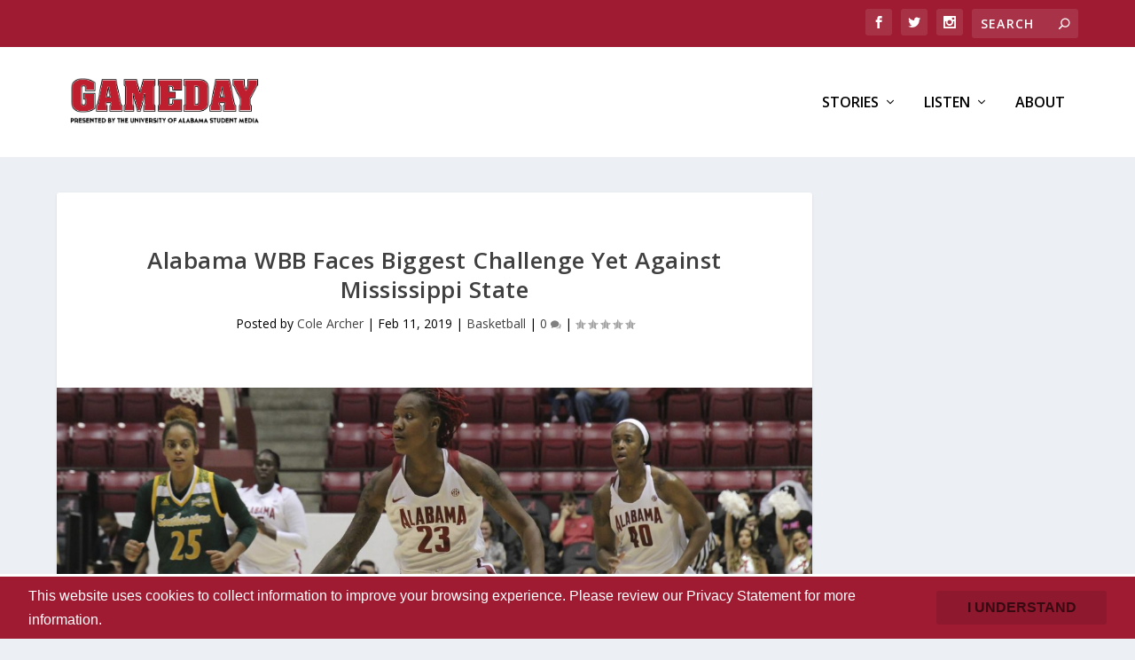

--- FILE ---
content_type: text/css
request_url: https://gameday.ua.edu/wp-content/themes/gameday-extra-child/style.css?ver=4.27.5
body_size: 250
content:
/*
Theme Name:     Gameday-Extra-Child
Description:    etra Child Theme for Gameday.ua.edu
Author:         Terry Siggers
Template:       Extra

(optional values you can add: Theme URI, Author URI, Version, License, License URI, Tags, Text Domain)
*/
